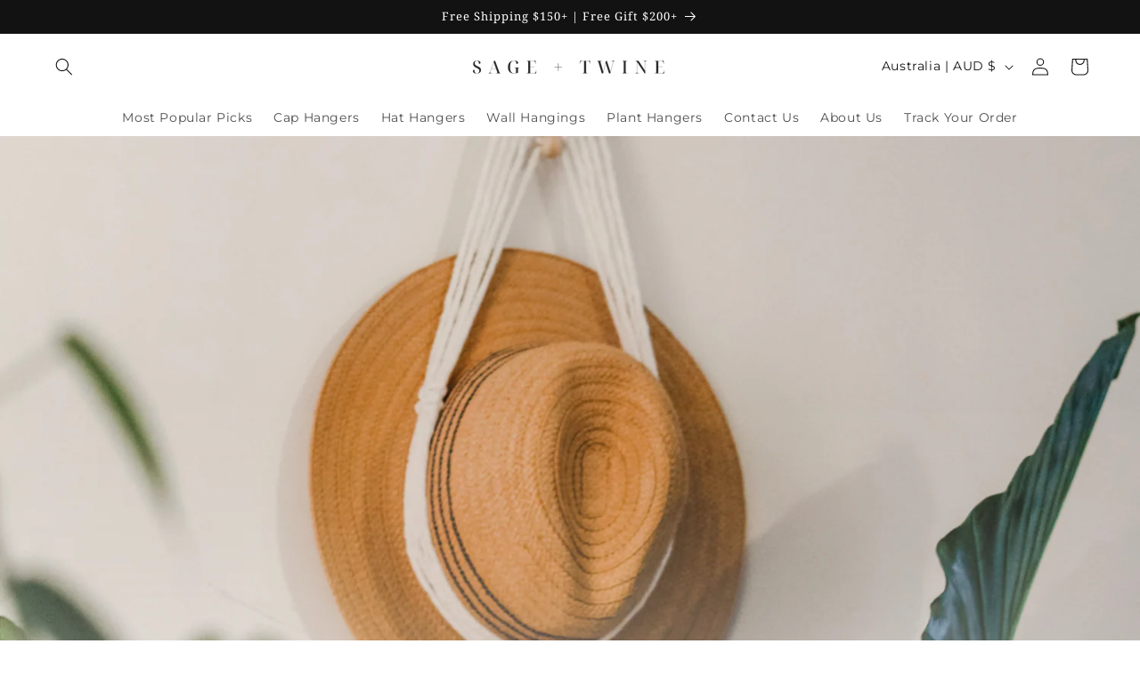

--- FILE ---
content_type: application/x-javascript
request_url: https://app.cart-bot.net/public/status/shop/sage-and-twine-co.myshopify.com.js?1769227740
body_size: -169
content:
var giftbee_settings_updated='1721195421c';